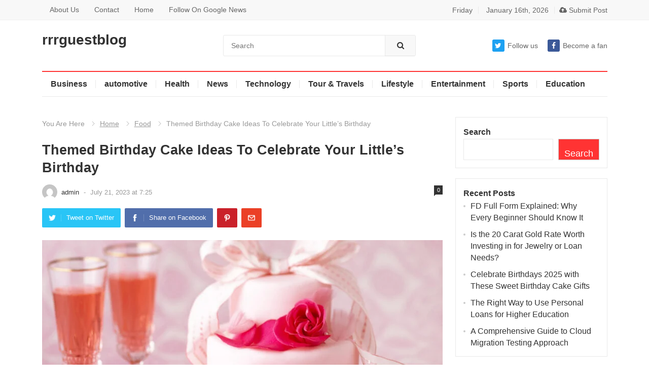

--- FILE ---
content_type: text/html; charset=UTF-8
request_url: https://rrrguestblog.com/themed-birthday-cake-ideas-to-celebrate-your-littles-birthday/
body_size: 26337
content:
<!DOCTYPE html><html lang="en-US"><head><script data-no-optimize="1">var litespeed_docref=sessionStorage.getItem("litespeed_docref");litespeed_docref&&(Object.defineProperty(document,"referrer",{get:function(){return litespeed_docref}}),sessionStorage.removeItem("litespeed_docref"));</script> <meta name="msvalidate.01" content="CD519B7B6B9C5427B100CA72B01BFA99" /><meta name="linkdoozer-verification" content="ecbe88d4-22d8-487c-8c63-e26581327d6d"/><meta name="yandex-verification" content="6c9543c72eb80733" /><meta name="google-site-verification" content="Cg_alLSDllJ3aoriN6f4lzGpiyVCrF_XVmkPoi37BBs" /> <script type="litespeed/javascript" data-src="https://pagead2.googlesyndication.com/pagead/js/adsbygoogle.js?client=ca-pub-6639994651068417"
     crossorigin="anonymous"></script>  <script type="litespeed/javascript" data-src="https://www.googletagmanager.com/gtag/js?id=G-917YNYDZ6V"></script> <script type="litespeed/javascript">window.dataLayer=window.dataLayer||[];function gtag(){dataLayer.push(arguments)}
gtag('js',new Date());gtag('config','G-917YNYDZ6V')</script> <script data-ad-client="ca-pub-8980332164626988" type="litespeed/javascript" data-src="https://pagead2.googlesyndication.com/pagead/js/adsbygoogle.js"></script> <meta name="rankz-verification" content="lBFzZHJPDL8MGHzV"><meta name="title" content="how exploring best business car digital posts tips"><meta name="keywords" content="RRR Guest blogging websites, exploring best business car digital health posts tips sites impact, guest posting services"><meta name="robots" content="index, follow"><meta http-equiv="Content-Type" content="text/html; charset=utf-8"><meta name="language" content="English"><meta name="author" content="rrrguestblog"><meta charset="UTF-8"><meta name="viewport" content="width=device-width, initial-scale=1"><meta http-equiv="X-UA-Compatible" content="IE=edge"><meta name="HandheldFriendly" content="true"><link rel="profile" href="http://gmpg.org/xfn/11"><link rel="icon" type="image/png" href="https://rrrguestblog.com/wp-content/uploads/2022/05/Logo_RRR_Helice_azul.jpg" /><meta name='robots' content='index, follow, max-image-preview:large, max-snippet:-1, max-video-preview:-1' /><style>img:is([sizes="auto" i], [sizes^="auto," i]) { contain-intrinsic-size: 3000px 1500px }</style><title>Themed Birthday Cake Ideas To Celebrate Your Little’s Birthday</title><meta name="description" content="the best birthday cakes for girls are the ones that reflect your little sister&#039;s interests, passions, and dreams." /><link rel="canonical" href="https://rrrguestblog.com/themed-birthday-cake-ideas-to-celebrate-your-littles-birthday/" /><meta property="og:locale" content="en_US" /><meta property="og:type" content="article" /><meta property="og:title" content="Themed Birthday Cake Ideas To Celebrate Your Little’s Birthday" /><meta property="og:description" content="the best birthday cakes for girls are the ones that reflect your little sister&#039;s interests, passions, and dreams." /><meta property="og:url" content="https://rrrguestblog.com/themed-birthday-cake-ideas-to-celebrate-your-littles-birthday/" /><meta property="og:site_name" content="rrrguestblog" /><meta property="article:publisher" content="https://www.facebook.com/Rrrguestblog-100728352575998" /><meta property="article:author" content="https://www.facebook.com/Rrrguestblog-100728352575998" /><meta property="article:published_time" content="2023-07-21T07:25:47+00:00" /><meta property="article:modified_time" content="2024-06-25T23:30:46+00:00" /><meta property="og:image" content="https://rrrguestblog.com/wp-content/uploads/2023/07/Birthday-Cake-2.jpg" /><meta property="og:image:width" content="1280" /><meta property="og:image:height" content="1024" /><meta property="og:image:type" content="image/jpeg" /><meta name="author" content="sandhyayadav12345" /><meta name="twitter:card" content="summary_large_image" /><meta name="twitter:creator" content="@rrrguest" /><meta name="twitter:site" content="@rrrguest" /><meta name="twitter:label1" content="Written by" /><meta name="twitter:data1" content="sandhyayadav12345" /><meta name="twitter:label2" content="Est. reading time" /><meta name="twitter:data2" content="4 minutes" /> <script type="application/ld+json" class="yoast-schema-graph">{"@context":"https://schema.org","@graph":[{"@type":"Article","@id":"https://rrrguestblog.com/themed-birthday-cake-ideas-to-celebrate-your-littles-birthday/#article","isPartOf":{"@id":"https://rrrguestblog.com/themed-birthday-cake-ideas-to-celebrate-your-littles-birthday/"},"author":{"name":"sandhyayadav12345","@id":"https://rrrguestblog.com/#/schema/person/2724dbaa5468f30cbceea5bbdc66e22b"},"headline":"Themed Birthday Cake Ideas To Celebrate Your Little&#8217;s Birthday","datePublished":"2023-07-21T07:25:47+00:00","dateModified":"2024-06-25T23:30:46+00:00","mainEntityOfPage":{"@id":"https://rrrguestblog.com/themed-birthday-cake-ideas-to-celebrate-your-littles-birthday/"},"wordCount":738,"commentCount":0,"publisher":{"@id":"https://rrrguestblog.com/#organization"},"image":{"@id":"https://rrrguestblog.com/themed-birthday-cake-ideas-to-celebrate-your-littles-birthday/#primaryimage"},"thumbnailUrl":"https://rrrguestblog.com/wp-content/uploads/2023/07/Birthday-Cake-2.jpg","articleSection":["Food"],"inLanguage":"en-US","potentialAction":[{"@type":"CommentAction","name":"Comment","target":["https://rrrguestblog.com/themed-birthday-cake-ideas-to-celebrate-your-littles-birthday/#respond"]}]},{"@type":"WebPage","@id":"https://rrrguestblog.com/themed-birthday-cake-ideas-to-celebrate-your-littles-birthday/","url":"https://rrrguestblog.com/themed-birthday-cake-ideas-to-celebrate-your-littles-birthday/","name":"Themed Birthday Cake Ideas To Celebrate Your Little’s Birthday","isPartOf":{"@id":"https://rrrguestblog.com/#website"},"primaryImageOfPage":{"@id":"https://rrrguestblog.com/themed-birthday-cake-ideas-to-celebrate-your-littles-birthday/#primaryimage"},"image":{"@id":"https://rrrguestblog.com/themed-birthday-cake-ideas-to-celebrate-your-littles-birthday/#primaryimage"},"thumbnailUrl":"https://rrrguestblog.com/wp-content/uploads/2023/07/Birthday-Cake-2.jpg","datePublished":"2023-07-21T07:25:47+00:00","dateModified":"2024-06-25T23:30:46+00:00","description":"the best birthday cakes for girls are the ones that reflect your little sister's interests, passions, and dreams.","breadcrumb":{"@id":"https://rrrguestblog.com/themed-birthday-cake-ideas-to-celebrate-your-littles-birthday/#breadcrumb"},"inLanguage":"en-US","potentialAction":[{"@type":"ReadAction","target":["https://rrrguestblog.com/themed-birthday-cake-ideas-to-celebrate-your-littles-birthday/"]}]},{"@type":"ImageObject","inLanguage":"en-US","@id":"https://rrrguestblog.com/themed-birthday-cake-ideas-to-celebrate-your-littles-birthday/#primaryimage","url":"https://rrrguestblog.com/wp-content/uploads/2023/07/Birthday-Cake-2.jpg","contentUrl":"https://rrrguestblog.com/wp-content/uploads/2023/07/Birthday-Cake-2.jpg","width":1280,"height":1024,"caption":"Birthday Cake Ideas"},{"@type":"BreadcrumbList","@id":"https://rrrguestblog.com/themed-birthday-cake-ideas-to-celebrate-your-littles-birthday/#breadcrumb","itemListElement":[{"@type":"ListItem","position":1,"name":"Home","item":"https://rrrguestblog.com/"},{"@type":"ListItem","position":2,"name":"Themed Birthday Cake Ideas To Celebrate Your Little&#8217;s Birthday"}]},{"@type":"WebSite","@id":"https://rrrguestblog.com/#website","url":"https://rrrguestblog.com/","name":"rrrguestblog","description":"","publisher":{"@id":"https://rrrguestblog.com/#organization"},"potentialAction":[{"@type":"SearchAction","target":{"@type":"EntryPoint","urlTemplate":"https://rrrguestblog.com/?s={search_term_string}"},"query-input":{"@type":"PropertyValueSpecification","valueRequired":true,"valueName":"search_term_string"}}],"inLanguage":"en-US"},{"@type":"Organization","@id":"https://rrrguestblog.com/#organization","name":"rrrguestblog","url":"https://rrrguestblog.com/","logo":{"@type":"ImageObject","inLanguage":"en-US","@id":"https://rrrguestblog.com/#/schema/logo/image/","url":"https://rrrguestblog.com/wp-content/uploads/2022/03/95dd2751578127cd0fce86c3fb52baa3.jpg","contentUrl":"https://rrrguestblog.com/wp-content/uploads/2022/03/95dd2751578127cd0fce86c3fb52baa3.jpg","width":600,"height":400,"caption":"rrrguestblog"},"image":{"@id":"https://rrrguestblog.com/#/schema/logo/image/"},"sameAs":["https://www.facebook.com/Rrrguestblog-100728352575998","https://x.com/rrrguest","https://www.instagram.com/rrr.guestblog/","https://www.linkedin.com/in/rrrguestblog/","https://myspace.com/rrrguestblog","https://in.pinterest.com/rrrguestblog/_saved/","https://www.youtube.com/channel/UCMfYrH7U9JVr1Ajg9HMkVKw"]},{"@type":"Person","@id":"https://rrrguestblog.com/#/schema/person/2724dbaa5468f30cbceea5bbdc66e22b","name":"sandhyayadav12345","image":{"@type":"ImageObject","inLanguage":"en-US","@id":"https://rrrguestblog.com/#/schema/person/image/","url":"https://rrrguestblog.com/wp-content/litespeed/avatar/9d8734cb525c3e417924d243f34c2317.jpg?ver=1768372433","contentUrl":"https://rrrguestblog.com/wp-content/litespeed/avatar/9d8734cb525c3e417924d243f34c2317.jpg?ver=1768372433","caption":"sandhyayadav12345"},"sameAs":["https://rrrguestblog.com","https://www.facebook.com/Rrrguestblog-100728352575998","https://www.instagram.com/rrr.guestblog/","https://www.linkedin.com/in/rrrguestblog/","sandhyayadav12345"]}]}</script> <link rel='dns-prefetch' href='//fonts.googleapis.com' /><link rel='dns-prefetch' href='//www.googletagmanager.com' /><link rel="alternate" type="application/rss+xml" title="rrrguestblog &raquo; Feed" href="https://rrrguestblog.com/feed/" /><link rel="alternate" type="application/rss+xml" title="rrrguestblog &raquo; Comments Feed" href="https://rrrguestblog.com/comments/feed/" /><link rel="alternate" type="application/rss+xml" title="rrrguestblog &raquo; Themed Birthday Cake Ideas To Celebrate Your Little&#8217;s Birthday Comments Feed" href="https://rrrguestblog.com/themed-birthday-cake-ideas-to-celebrate-your-littles-birthday/feed/" /><link data-optimized="2" rel="stylesheet" href="https://rrrguestblog.com/wp-content/litespeed/css/f5a49cbaf6e54ba4d1797f81a88db948.css?ver=ac185" /><style id='wp-block-library-theme-inline-css' type='text/css'>.wp-block-audio :where(figcaption){color:#555;font-size:13px;text-align:center}.is-dark-theme .wp-block-audio :where(figcaption){color:#ffffffa6}.wp-block-audio{margin:0 0 1em}.wp-block-code{border:1px solid #ccc;border-radius:4px;font-family:Menlo,Consolas,monaco,monospace;padding:.8em 1em}.wp-block-embed :where(figcaption){color:#555;font-size:13px;text-align:center}.is-dark-theme .wp-block-embed :where(figcaption){color:#ffffffa6}.wp-block-embed{margin:0 0 1em}.blocks-gallery-caption{color:#555;font-size:13px;text-align:center}.is-dark-theme .blocks-gallery-caption{color:#ffffffa6}:root :where(.wp-block-image figcaption){color:#555;font-size:13px;text-align:center}.is-dark-theme :root :where(.wp-block-image figcaption){color:#ffffffa6}.wp-block-image{margin:0 0 1em}.wp-block-pullquote{border-bottom:4px solid;border-top:4px solid;color:currentColor;margin-bottom:1.75em}.wp-block-pullquote cite,.wp-block-pullquote footer,.wp-block-pullquote__citation{color:currentColor;font-size:.8125em;font-style:normal;text-transform:uppercase}.wp-block-quote{border-left:.25em solid;margin:0 0 1.75em;padding-left:1em}.wp-block-quote cite,.wp-block-quote footer{color:currentColor;font-size:.8125em;font-style:normal;position:relative}.wp-block-quote:where(.has-text-align-right){border-left:none;border-right:.25em solid;padding-left:0;padding-right:1em}.wp-block-quote:where(.has-text-align-center){border:none;padding-left:0}.wp-block-quote.is-large,.wp-block-quote.is-style-large,.wp-block-quote:where(.is-style-plain){border:none}.wp-block-search .wp-block-search__label{font-weight:700}.wp-block-search__button{border:1px solid #ccc;padding:.375em .625em}:where(.wp-block-group.has-background){padding:1.25em 2.375em}.wp-block-separator.has-css-opacity{opacity:.4}.wp-block-separator{border:none;border-bottom:2px solid;margin-left:auto;margin-right:auto}.wp-block-separator.has-alpha-channel-opacity{opacity:1}.wp-block-separator:not(.is-style-wide):not(.is-style-dots){width:100px}.wp-block-separator.has-background:not(.is-style-dots){border-bottom:none;height:1px}.wp-block-separator.has-background:not(.is-style-wide):not(.is-style-dots){height:2px}.wp-block-table{margin:0 0 1em}.wp-block-table td,.wp-block-table th{word-break:normal}.wp-block-table :where(figcaption){color:#555;font-size:13px;text-align:center}.is-dark-theme .wp-block-table :where(figcaption){color:#ffffffa6}.wp-block-video :where(figcaption){color:#555;font-size:13px;text-align:center}.is-dark-theme .wp-block-video :where(figcaption){color:#ffffffa6}.wp-block-video{margin:0 0 1em}:root :where(.wp-block-template-part.has-background){margin-bottom:0;margin-top:0;padding:1.25em 2.375em}</style><style id='classic-theme-styles-inline-css' type='text/css'>/*! This file is auto-generated */
.wp-block-button__link{color:#fff;background-color:#32373c;border-radius:9999px;box-shadow:none;text-decoration:none;padding:calc(.667em + 2px) calc(1.333em + 2px);font-size:1.125em}.wp-block-file__button{background:#32373c;color:#fff;text-decoration:none}</style><style id='global-styles-inline-css' type='text/css'>:root{--wp--preset--aspect-ratio--square: 1;--wp--preset--aspect-ratio--4-3: 4/3;--wp--preset--aspect-ratio--3-4: 3/4;--wp--preset--aspect-ratio--3-2: 3/2;--wp--preset--aspect-ratio--2-3: 2/3;--wp--preset--aspect-ratio--16-9: 16/9;--wp--preset--aspect-ratio--9-16: 9/16;--wp--preset--color--black: #000000;--wp--preset--color--cyan-bluish-gray: #abb8c3;--wp--preset--color--white: #ffffff;--wp--preset--color--pale-pink: #f78da7;--wp--preset--color--vivid-red: #cf2e2e;--wp--preset--color--luminous-vivid-orange: #ff6900;--wp--preset--color--luminous-vivid-amber: #fcb900;--wp--preset--color--light-green-cyan: #7bdcb5;--wp--preset--color--vivid-green-cyan: #00d084;--wp--preset--color--pale-cyan-blue: #8ed1fc;--wp--preset--color--vivid-cyan-blue: #0693e3;--wp--preset--color--vivid-purple: #9b51e0;--wp--preset--gradient--vivid-cyan-blue-to-vivid-purple: linear-gradient(135deg,rgba(6,147,227,1) 0%,rgb(155,81,224) 100%);--wp--preset--gradient--light-green-cyan-to-vivid-green-cyan: linear-gradient(135deg,rgb(122,220,180) 0%,rgb(0,208,130) 100%);--wp--preset--gradient--luminous-vivid-amber-to-luminous-vivid-orange: linear-gradient(135deg,rgba(252,185,0,1) 0%,rgba(255,105,0,1) 100%);--wp--preset--gradient--luminous-vivid-orange-to-vivid-red: linear-gradient(135deg,rgba(255,105,0,1) 0%,rgb(207,46,46) 100%);--wp--preset--gradient--very-light-gray-to-cyan-bluish-gray: linear-gradient(135deg,rgb(238,238,238) 0%,rgb(169,184,195) 100%);--wp--preset--gradient--cool-to-warm-spectrum: linear-gradient(135deg,rgb(74,234,220) 0%,rgb(151,120,209) 20%,rgb(207,42,186) 40%,rgb(238,44,130) 60%,rgb(251,105,98) 80%,rgb(254,248,76) 100%);--wp--preset--gradient--blush-light-purple: linear-gradient(135deg,rgb(255,206,236) 0%,rgb(152,150,240) 100%);--wp--preset--gradient--blush-bordeaux: linear-gradient(135deg,rgb(254,205,165) 0%,rgb(254,45,45) 50%,rgb(107,0,62) 100%);--wp--preset--gradient--luminous-dusk: linear-gradient(135deg,rgb(255,203,112) 0%,rgb(199,81,192) 50%,rgb(65,88,208) 100%);--wp--preset--gradient--pale-ocean: linear-gradient(135deg,rgb(255,245,203) 0%,rgb(182,227,212) 50%,rgb(51,167,181) 100%);--wp--preset--gradient--electric-grass: linear-gradient(135deg,rgb(202,248,128) 0%,rgb(113,206,126) 100%);--wp--preset--gradient--midnight: linear-gradient(135deg,rgb(2,3,129) 0%,rgb(40,116,252) 100%);--wp--preset--font-size--small: 13px;--wp--preset--font-size--medium: 20px;--wp--preset--font-size--large: 36px;--wp--preset--font-size--x-large: 42px;--wp--preset--spacing--20: 0.44rem;--wp--preset--spacing--30: 0.67rem;--wp--preset--spacing--40: 1rem;--wp--preset--spacing--50: 1.5rem;--wp--preset--spacing--60: 2.25rem;--wp--preset--spacing--70: 3.38rem;--wp--preset--spacing--80: 5.06rem;--wp--preset--shadow--natural: 6px 6px 9px rgba(0, 0, 0, 0.2);--wp--preset--shadow--deep: 12px 12px 50px rgba(0, 0, 0, 0.4);--wp--preset--shadow--sharp: 6px 6px 0px rgba(0, 0, 0, 0.2);--wp--preset--shadow--outlined: 6px 6px 0px -3px rgba(255, 255, 255, 1), 6px 6px rgba(0, 0, 0, 1);--wp--preset--shadow--crisp: 6px 6px 0px rgba(0, 0, 0, 1);}:where(.is-layout-flex){gap: 0.5em;}:where(.is-layout-grid){gap: 0.5em;}body .is-layout-flex{display: flex;}.is-layout-flex{flex-wrap: wrap;align-items: center;}.is-layout-flex > :is(*, div){margin: 0;}body .is-layout-grid{display: grid;}.is-layout-grid > :is(*, div){margin: 0;}:where(.wp-block-columns.is-layout-flex){gap: 2em;}:where(.wp-block-columns.is-layout-grid){gap: 2em;}:where(.wp-block-post-template.is-layout-flex){gap: 1.25em;}:where(.wp-block-post-template.is-layout-grid){gap: 1.25em;}.has-black-color{color: var(--wp--preset--color--black) !important;}.has-cyan-bluish-gray-color{color: var(--wp--preset--color--cyan-bluish-gray) !important;}.has-white-color{color: var(--wp--preset--color--white) !important;}.has-pale-pink-color{color: var(--wp--preset--color--pale-pink) !important;}.has-vivid-red-color{color: var(--wp--preset--color--vivid-red) !important;}.has-luminous-vivid-orange-color{color: var(--wp--preset--color--luminous-vivid-orange) !important;}.has-luminous-vivid-amber-color{color: var(--wp--preset--color--luminous-vivid-amber) !important;}.has-light-green-cyan-color{color: var(--wp--preset--color--light-green-cyan) !important;}.has-vivid-green-cyan-color{color: var(--wp--preset--color--vivid-green-cyan) !important;}.has-pale-cyan-blue-color{color: var(--wp--preset--color--pale-cyan-blue) !important;}.has-vivid-cyan-blue-color{color: var(--wp--preset--color--vivid-cyan-blue) !important;}.has-vivid-purple-color{color: var(--wp--preset--color--vivid-purple) !important;}.has-black-background-color{background-color: var(--wp--preset--color--black) !important;}.has-cyan-bluish-gray-background-color{background-color: var(--wp--preset--color--cyan-bluish-gray) !important;}.has-white-background-color{background-color: var(--wp--preset--color--white) !important;}.has-pale-pink-background-color{background-color: var(--wp--preset--color--pale-pink) !important;}.has-vivid-red-background-color{background-color: var(--wp--preset--color--vivid-red) !important;}.has-luminous-vivid-orange-background-color{background-color: var(--wp--preset--color--luminous-vivid-orange) !important;}.has-luminous-vivid-amber-background-color{background-color: var(--wp--preset--color--luminous-vivid-amber) !important;}.has-light-green-cyan-background-color{background-color: var(--wp--preset--color--light-green-cyan) !important;}.has-vivid-green-cyan-background-color{background-color: var(--wp--preset--color--vivid-green-cyan) !important;}.has-pale-cyan-blue-background-color{background-color: var(--wp--preset--color--pale-cyan-blue) !important;}.has-vivid-cyan-blue-background-color{background-color: var(--wp--preset--color--vivid-cyan-blue) !important;}.has-vivid-purple-background-color{background-color: var(--wp--preset--color--vivid-purple) !important;}.has-black-border-color{border-color: var(--wp--preset--color--black) !important;}.has-cyan-bluish-gray-border-color{border-color: var(--wp--preset--color--cyan-bluish-gray) !important;}.has-white-border-color{border-color: var(--wp--preset--color--white) !important;}.has-pale-pink-border-color{border-color: var(--wp--preset--color--pale-pink) !important;}.has-vivid-red-border-color{border-color: var(--wp--preset--color--vivid-red) !important;}.has-luminous-vivid-orange-border-color{border-color: var(--wp--preset--color--luminous-vivid-orange) !important;}.has-luminous-vivid-amber-border-color{border-color: var(--wp--preset--color--luminous-vivid-amber) !important;}.has-light-green-cyan-border-color{border-color: var(--wp--preset--color--light-green-cyan) !important;}.has-vivid-green-cyan-border-color{border-color: var(--wp--preset--color--vivid-green-cyan) !important;}.has-pale-cyan-blue-border-color{border-color: var(--wp--preset--color--pale-cyan-blue) !important;}.has-vivid-cyan-blue-border-color{border-color: var(--wp--preset--color--vivid-cyan-blue) !important;}.has-vivid-purple-border-color{border-color: var(--wp--preset--color--vivid-purple) !important;}.has-vivid-cyan-blue-to-vivid-purple-gradient-background{background: var(--wp--preset--gradient--vivid-cyan-blue-to-vivid-purple) !important;}.has-light-green-cyan-to-vivid-green-cyan-gradient-background{background: var(--wp--preset--gradient--light-green-cyan-to-vivid-green-cyan) !important;}.has-luminous-vivid-amber-to-luminous-vivid-orange-gradient-background{background: var(--wp--preset--gradient--luminous-vivid-amber-to-luminous-vivid-orange) !important;}.has-luminous-vivid-orange-to-vivid-red-gradient-background{background: var(--wp--preset--gradient--luminous-vivid-orange-to-vivid-red) !important;}.has-very-light-gray-to-cyan-bluish-gray-gradient-background{background: var(--wp--preset--gradient--very-light-gray-to-cyan-bluish-gray) !important;}.has-cool-to-warm-spectrum-gradient-background{background: var(--wp--preset--gradient--cool-to-warm-spectrum) !important;}.has-blush-light-purple-gradient-background{background: var(--wp--preset--gradient--blush-light-purple) !important;}.has-blush-bordeaux-gradient-background{background: var(--wp--preset--gradient--blush-bordeaux) !important;}.has-luminous-dusk-gradient-background{background: var(--wp--preset--gradient--luminous-dusk) !important;}.has-pale-ocean-gradient-background{background: var(--wp--preset--gradient--pale-ocean) !important;}.has-electric-grass-gradient-background{background: var(--wp--preset--gradient--electric-grass) !important;}.has-midnight-gradient-background{background: var(--wp--preset--gradient--midnight) !important;}.has-small-font-size{font-size: var(--wp--preset--font-size--small) !important;}.has-medium-font-size{font-size: var(--wp--preset--font-size--medium) !important;}.has-large-font-size{font-size: var(--wp--preset--font-size--large) !important;}.has-x-large-font-size{font-size: var(--wp--preset--font-size--x-large) !important;}
:where(.wp-block-post-template.is-layout-flex){gap: 1.25em;}:where(.wp-block-post-template.is-layout-grid){gap: 1.25em;}
:where(.wp-block-columns.is-layout-flex){gap: 2em;}:where(.wp-block-columns.is-layout-grid){gap: 2em;}
:root :where(.wp-block-pullquote){font-size: 1.5em;line-height: 1.6;}</style> <script type="litespeed/javascript" data-src="https://rrrguestblog.com/wp-includes/js/jquery/jquery.min.js" id="jquery-core-js"></script> <script id="usp_core-js-before" type="litespeed/javascript">var usp_custom_field="usp_custom_field";var usp_custom_field_2="";var usp_custom_checkbox="usp_custom_checkbox";var usp_case_sensitivity="false";var usp_min_images=0;var usp_max_images=1;var usp_parsley_error="Incorrect response.";var usp_multiple_cats=0;var usp_existing_tags=0;var usp_recaptcha_disp="hide";var usp_recaptcha_vers="2";var usp_recaptcha_key="";var challenge_nonce="6427ec6ac5";var ajax_url="https:\/\/rrrguestblog.com\/wp-admin\/admin-ajax.php"</script> <script id="simple-likes-public-js-js-extra" type="litespeed/javascript">var simpleLikes={"ajaxurl":"https:\/\/rrrguestblog.com\/wp-admin\/admin-ajax.php","like":"Like this post","unlike":"Unlike this post"}</script> <link rel="https://api.w.org/" href="https://rrrguestblog.com/wp-json/" /><link rel="alternate" title="JSON" type="application/json" href="https://rrrguestblog.com/wp-json/wp/v2/posts/4478" /><link rel="EditURI" type="application/rsd+xml" title="RSD" href="https://rrrguestblog.com/xmlrpc.php?rsd" /><meta name="generator" content="WordPress 6.8.3" /><link rel='shortlink' href='https://rrrguestblog.com/?p=4478' /><link rel="alternate" title="oEmbed (JSON)" type="application/json+oembed" href="https://rrrguestblog.com/wp-json/oembed/1.0/embed?url=https%3A%2F%2Frrrguestblog.com%2Fthemed-birthday-cake-ideas-to-celebrate-your-littles-birthday%2F" /><link rel="alternate" title="oEmbed (XML)" type="text/xml+oembed" href="https://rrrguestblog.com/wp-json/oembed/1.0/embed?url=https%3A%2F%2Frrrguestblog.com%2Fthemed-birthday-cake-ideas-to-celebrate-your-littles-birthday%2F&#038;format=xml" /><meta name="generator" content="Site Kit by Google 1.170.0" /><style type="text/css" media="all">body,
	input,
	textarea,
	table,
	.sidebar .widget_ad .widget-title,
	.site-footer .widget_ad .widget-title {
		font-family: "Roboto", "Helvetica Neue", Helvetica, Arial, sans-serif;
	}
	.pagination .page-numbers,
	button,
	.btn,
	input[type="submit"],
	input[type="reset"],
	input[type="button"],
	.comment-form label,
	label,
	h1,h2,h3,h4,h5,h6 {
		font-family: "Roboto", "Helvetica Neue", Helvetica, Arial, sans-serif;
	}

	a,
	a:visited,
	.sf-menu ul li li a:hover,
	.sf-menu li.sfHover li a:hover,
	#primary-menu li.sfHover a,
	#primary-menu li a:hover,	
	#primary-menu li li a:hover,
	#secondary-menu li li a:hover,
	#secondary-menu li a:hover,
	#secondary-menu li.sfHover a,
	.top-right a:hover,
	.home-latest ul li a:hover,
	.breadcrumbs .breadcrumbs-nav a:hover,
	.entry-meta a,
	.comment-reply-title small a:hover,
	.pagination .page-numbers.current,
	.mobile-menu ul li a:hover,
	.pagination .page-numbers:hover,	
	.entry-tags .tag-links a:hover:before,
	.page-content ul li:before,
	.entry-content ul li:before,
	a:hover,
	.site-title a:hover,
	.entry-title a:hover,
	.entry-related .hentry .entry-title a:hover,
	.sidebar .widget a:hover,
	.sidebar .widget ul li a:hover,	 
	.site-footer .widget a:hover,
	.site-footer .widget ul li a:hover,
	.single .navigation a:hover,
	#site-bottom a:hover,
	.content-block .section-heading h3 a:hover,
	.carousel-content .section-heading a:hover,
	.breadcrumbs ul.sub-categories li a:hover,
	.entry-content a:hover,
	.page-content a:hover,
	.author-box .author-meta .author-name a:hover,
	.entry-content li a:hover,
	.page-content li a:hover,
	.content-grid .hentry a:hover .entry-title,
	.friend-nav li a:hover {
		color: #ff3333;
	}
	.sidebar .widget a,
	.site-footer .widget a,
	.logged-in-as a,
	.edit-link a,
	.entry-content a,
	.entry-content a:visited,
	.page-content a,
	.page-content a:visited,
	.tooltip .left .contact-info h3 {
		color: #007fdb;
	}
	button,
	.btn,
	input[type="submit"],
	input[type="reset"],
	input[type="button"],
	button:hover,
	.btn:hover,
	input[type="reset"]:hover,
	input[type="submit"]:hover,
	input[type="button"]:hover,
	.content-loop .entry-header .entry-category-icon a,
	.entry-tags .tag-links a:hover,
	.widget_tag_cloud .tagcloud a:hover,
	.entry-related .section-title:before,
	.comments-title:before,
	#reply-title:before,
	.breadcrumbs h3:before,	
	.friend h3:before,
	.footer-partners .partner-title:before,
	.sidebar .widget .widget-title:before,
	.bottom-right span.icon-link .text,
	.bottom-right a .text {
		background-color: #ff3333;
	}
	.entry-tags .tag-links a:hover:after,
	.widget_tag_cloud .tagcloud a:hover:after {
		border-left-color: #ff3333;
	}
	.bx-wrapper .bx-pager.bx-default-pager a:hover,
	.bx-wrapper .bx-pager.bx-default-pager a.active,
	.bx-wrapper .bx-pager.bx-default-pager a:focus,
	.single #primary .bx-wrapper .bx-pager.bx-default-pager a:hover,
	.single #primary .bx-wrapper .bx-pager.bx-default-pager a.active,
	.single #primary .bx-wrapper .bx-pager.bx-default-pager a:focus {
		background-color: #ffbe02;
	}
	#secondary-bar,
	.content-block .section-heading h3 {
		border-top-color: #ff3333;
	}</style></head><body class="wp-singular post-template-default single single-post postid-4478 single-format-standard wp-embed-responsive wp-theme-myportal"><div id="page" class="site"><header id="masthead" class="site-header clear"><div id="primary-bar"><div class="container"><nav id="primary-nav" class="main-navigation"><div class="menu-primary-menu-container"><ul id="primary-menu" class="sf-menu"><li id="menu-item-3291" class="menu-item menu-item-type-post_type menu-item-object-page menu-item-3291"><a href="https://rrrguestblog.com/about-us/">About Us</a></li><li id="menu-item-1413" class="menu-item menu-item-type-custom menu-item-object-custom menu-item-1413"><a href="https://rrrguestblog.com/contact/">Contact</a></li><li id="menu-item-1704" class="menu-item menu-item-type-custom menu-item-object-custom menu-item-home menu-item-1704"><a href="https://rrrguestblog.com">Home</a></li><li id="menu-item-2368" class="menu-item menu-item-type-custom menu-item-object-custom menu-item-2368"><a href="https://news.google.com/publications/CAAqBwgKMImbuAswlrbPAw?hl=en-IN&#038;gl=IN&#038;ceid=IN%3Aen">Follow On Google News</a></li></ul></div></nav><ul class="top-right"><li class="current-day">
Friday</li><li class="current-date">
January 16th, 2026</li><li class="header-login">
<a href="https://rrrguestblog.com/submit" title="Submit Post"><i class="fa fa-cloud-upload"></i> Submit Post</a></li></ul></div></div><div class="site-start clear"><div class="container"><div class="site-branding"><div class="site-title"><h1><a href="https://rrrguestblog.com">rrrguestblog</a></h1></div><div class="site-description"></div></div><div class="header-search"><form id="searchform" method="get" action="https://rrrguestblog.com/">
<input type="search" name="s" class="search-input" placeholder="Search" autocomplete="off">
<button type="submit" class="search-submit"><i class="fa fa-search"></i></button></form></div><div class="header-icons">
<span class="header-twitter">
<a class="Follow us on Twitter" href="https://twitter.com/rrrguest"><i class="fa fa-twitter"></i>Follow us</a>
</span>
<span class="header-facebook">
<a title="Become a fan" href="https://www.facebook.com/Rrrguestblog-100728352575998"><i class="fa fa-facebook"></i>Become a fan</a>
</span></div><span class="mobile-menu-icon">
<span class="menu-icon-open"><i class="fa fa-bars"></i>Menu</span>
<span class="menu-icon-close"><i class="fa fa-close"></i>Menu</span>
</span></div></div><div id="secondary-bar" class="container clear"><nav id="secondary-nav" class="secondary-navigation"><div class="menu-recommended-menu-container"><ul id="secondary-menu" class="sf-menu"><li id="menu-item-1707" class="menu-item menu-item-type-taxonomy menu-item-object-category menu-item-1707"><a href="https://rrrguestblog.com/business/">Business</a></li><li id="menu-item-5290" class="menu-item menu-item-type-taxonomy menu-item-object-category menu-item-5290"><a href="https://rrrguestblog.com/automotive/">automotive</a></li><li id="menu-item-1708" class="menu-item menu-item-type-taxonomy menu-item-object-category menu-item-has-children menu-item-1708"><a href="https://rrrguestblog.com/health/">Health</a><ul class="sub-menu"><li id="menu-item-1715" class="menu-item menu-item-type-taxonomy menu-item-object-category current-post-ancestor current-menu-parent current-post-parent menu-item-1715"><a href="https://rrrguestblog.com/food/">Food</a></li><li id="menu-item-5282" class="menu-item menu-item-type-taxonomy menu-item-object-category menu-item-5282"><a href="https://rrrguestblog.com/health/fitness/">fitness</a></li></ul></li><li id="menu-item-1710" class="menu-item menu-item-type-taxonomy menu-item-object-category menu-item-has-children menu-item-1710"><a href="https://rrrguestblog.com/news/">News</a><ul class="sub-menu"><li id="menu-item-5286" class="menu-item menu-item-type-taxonomy menu-item-object-category menu-item-5286"><a href="https://rrrguestblog.com/finance/">Finance</a></li><li id="menu-item-5289" class="menu-item menu-item-type-taxonomy menu-item-object-category menu-item-5289"><a href="https://rrrguestblog.com/earn-money/">Earn Money</a></li><li id="menu-item-1713" class="menu-item menu-item-type-taxonomy menu-item-object-category menu-item-1713"><a href="https://rrrguestblog.com/real-estate/">Real estate</a></li></ul></li><li id="menu-item-1709" class="menu-item menu-item-type-taxonomy menu-item-object-category menu-item-has-children menu-item-1709"><a href="https://rrrguestblog.com/technology/">Technology</a><ul class="sub-menu"><li id="menu-item-5287" class="menu-item menu-item-type-taxonomy menu-item-object-category menu-item-5287"><a href="https://rrrguestblog.com/technology/software/">software</a></li><li id="menu-item-1711" class="menu-item menu-item-type-taxonomy menu-item-object-category menu-item-1711"><a href="https://rrrguestblog.com/digital-marketing/">Digital Marketing</a></li><li id="menu-item-5283" class="menu-item menu-item-type-taxonomy menu-item-object-category menu-item-5283"><a href="https://rrrguestblog.com/blogging/">blogging</a></li><li id="menu-item-5284" class="menu-item menu-item-type-taxonomy menu-item-object-category menu-item-5284"><a href="https://rrrguestblog.com/digital-marketing/social-media/">Social Media</a></li><li id="menu-item-5288" class="menu-item menu-item-type-taxonomy menu-item-object-category menu-item-5288"><a href="https://rrrguestblog.com/tools-tips/">Tools &amp; Tips</a></li><li id="menu-item-5291" class="menu-item menu-item-type-taxonomy menu-item-object-category menu-item-5291"><a href="https://rrrguestblog.com/technology/software/seo-hacks/">SEO Hacks</a></li></ul></li><li id="menu-item-1714" class="menu-item menu-item-type-taxonomy menu-item-object-category menu-item-1714"><a href="https://rrrguestblog.com/tour-travels/">Tour &amp; Travels</a></li><li id="menu-item-1716" class="menu-item menu-item-type-taxonomy menu-item-object-category menu-item-has-children menu-item-1716"><a href="https://rrrguestblog.com/lifestyle/">Lifestyle</a><ul class="sub-menu"><li id="menu-item-5280" class="menu-item menu-item-type-taxonomy menu-item-object-category menu-item-5280"><a href="https://rrrguestblog.com/lifestyle/fashion/">Fashion</a></li><li id="menu-item-5281" class="menu-item menu-item-type-taxonomy menu-item-object-category menu-item-5281"><a href="https://rrrguestblog.com/shoping/">Shoping</a></li></ul></li><li id="menu-item-1717" class="menu-item menu-item-type-taxonomy menu-item-object-category menu-item-1717"><a href="https://rrrguestblog.com/entertainment/">Entertainment</a></li><li id="menu-item-5292" class="menu-item menu-item-type-taxonomy menu-item-object-category menu-item-5292"><a href="https://rrrguestblog.com/sports/">Sports</a></li><li id="menu-item-5285" class="menu-item menu-item-type-taxonomy menu-item-object-category menu-item-5285"><a href="https://rrrguestblog.com/education/">Education</a></li></ul></div></nav></div><div class="mobile-menu clear"><div class="container"><div class="menu-left"><div class="menu-primary-menu-container"><ul id="primary-mobile-menu" class=""><li class="menu-item menu-item-type-post_type menu-item-object-page menu-item-3291"><a href="https://rrrguestblog.com/about-us/">About Us</a></li><li class="menu-item menu-item-type-custom menu-item-object-custom menu-item-1413"><a href="https://rrrguestblog.com/contact/">Contact</a></li><li class="menu-item menu-item-type-custom menu-item-object-custom menu-item-home menu-item-1704"><a href="https://rrrguestblog.com">Home</a></li><li class="menu-item menu-item-type-custom menu-item-object-custom menu-item-2368"><a href="https://news.google.com/publications/CAAqBwgKMImbuAswlrbPAw?hl=en-IN&#038;gl=IN&#038;ceid=IN%3Aen">Follow On Google News</a></li></ul></div></div><div class="menu-right"><div class="menu-recommended-menu-container"><ul id="secondary-mobile-menu" class=""><li class="menu-item menu-item-type-taxonomy menu-item-object-category menu-item-1707"><a href="https://rrrguestblog.com/business/">Business</a></li><li class="menu-item menu-item-type-taxonomy menu-item-object-category menu-item-5290"><a href="https://rrrguestblog.com/automotive/">automotive</a></li><li class="menu-item menu-item-type-taxonomy menu-item-object-category menu-item-1708"><a href="https://rrrguestblog.com/health/">Health</a></li><li class="menu-item menu-item-type-taxonomy menu-item-object-category menu-item-1710"><a href="https://rrrguestblog.com/news/">News</a></li><li class="menu-item menu-item-type-taxonomy menu-item-object-category menu-item-1709"><a href="https://rrrguestblog.com/technology/">Technology</a></li><li class="menu-item menu-item-type-taxonomy menu-item-object-category menu-item-1714"><a href="https://rrrguestblog.com/tour-travels/">Tour &amp; Travels</a></li><li class="menu-item menu-item-type-taxonomy menu-item-object-category menu-item-1716"><a href="https://rrrguestblog.com/lifestyle/">Lifestyle</a></li><li class="menu-item menu-item-type-taxonomy menu-item-object-category menu-item-1717"><a href="https://rrrguestblog.com/entertainment/">Entertainment</a></li><li class="menu-item menu-item-type-taxonomy menu-item-object-category menu-item-5292"><a href="https://rrrguestblog.com/sports/">Sports</a></li><li class="menu-item menu-item-type-taxonomy menu-item-object-category menu-item-5285"><a href="https://rrrguestblog.com/education/">Education</a></li></ul></div></div></div></div>
<span class="search-icon">
<i class="fa fa-search"></i>
<i class="fa fa-close"></i>
</span></header><div class="clear"></div><div id="happythemes-ad-12" class="widget container header-ad widget_ad ad-widget"><div class="adwidget"><script type="litespeed/javascript" data-src="https://pagead2.googlesyndication.com/pagead/js/adsbygoogle.js?client=ca-pub-6639994651068417"
     crossorigin="anonymous"></script> 
<ins class="adsbygoogle"
style="display:block"
data-ad-client="ca-pub-6639994651068417"
data-ad-slot="2388451425"
data-ad-format="auto"
data-full-width-responsive="true"></ins> <script type="litespeed/javascript">(adsbygoogle=window.adsbygoogle||[]).push({})</script></div></div><div id="content" class="site-content container clear"><div class="clear"><div id="primary" class="content-area"><div class="breadcrumbs">
<span class="breadcrumbs-nav">
<span class="here">You Are Here</span>
<a href="https://rrrguestblog.com">Home</a>
<span class="post-category"><a href="https://rrrguestblog.com/food/" title="View all posts in Food" >Food</a> </span>
<span class="has-arrow">Themed Birthday Cake Ideas To Celebrate Your Little&#8217;s Birthday</span>
</span></div><main id="main" class="site-main" ><article id="post-4478" class="post-4478 post type-post status-publish format-standard has-post-thumbnail hentry category-food"><header class="entry-header"><h1 class="entry-title">Themed Birthday Cake Ideas To Celebrate Your Little&#8217;s Birthday</h1><div class="entry-meta">
<span class="entry-author">
<a href="https://rrrguestblog.com/author/sandhyayadav12345/"><img data-lazyloaded="1" src="[data-uri]" alt='' data-src='https://rrrguestblog.com/wp-content/litespeed/avatar/aa4aec07f33c5e1afb4c1c3516eced86.jpg?ver=1768372433' data-srcset='https://rrrguestblog.com/wp-content/litespeed/avatar/9651cdce8453094c311a4f8bf75d7504.jpg?ver=1768372433 2x' class='avatar avatar-80 photo' height='80' width='80' decoding='async'/>
admin
</a></span>
<span class="sep"> - </span>
<span class="entry-date">
July 21, 2023 at 7:25		</span>
<span class="entry-comment"><a href="https://rrrguestblog.com/themed-birthday-cake-ideas-to-celebrate-your-littles-birthday/#respond" class="comments-link" >0</a></span></div><div class="entry-share clear">
<a class="twitter social-twitter" href="https://twitter.com/intent/tweet?text=Themed+Birthday+Cake+Ideas+To+Celebrate+Your+Little%26%238217%3Bs+Birthday&amp;url=https%3A%2F%2Frrrguestblog.com%2Fthemed-birthday-cake-ideas-to-celebrate-your-littles-birthday%2F" target="_blank"><img data-lazyloaded="1" src="[data-uri]" width="32" height="32" data-src="https://rrrguestblog.com/wp-content/themes/myportal/assets/img/icon-twitter-white.png" alt="Twitter"><span>Tweet on Twitter</span></a><a class="facebook social-facebook" href="https://www.facebook.com/sharer/sharer.php?u=https%3A%2F%2Frrrguestblog.com%2Fthemed-birthday-cake-ideas-to-celebrate-your-littles-birthday%2F" target="_blank"><img data-lazyloaded="1" src="[data-uri]" width="32" height="32" data-src="https://rrrguestblog.com/wp-content/themes/myportal/assets/img/icon-facebook-white.png" alt="Facebook"><span>Share on Facebook</span></a><a class="pinterest social-pinterest" href="https://pinterest.com/pin/create/button/?url=https%3A%2F%2Frrrguestblog.com%2Fthemed-birthday-cake-ideas-to-celebrate-your-littles-birthday%2F&amp;media=https%3A%2F%2Frrrguestblog.com%2Fwp-content%2Fuploads%2F2023%2F07%2FBirthday-Cake-2.jpg" target="_blank"><img data-lazyloaded="1" src="[data-uri]" width="32" height="32" data-src="https://rrrguestblog.com/wp-content/themes/myportal/assets/img/icon-pinterest-white.png" alt="Pinterest"><span>Pinterest</span></a><a class="email social-email" href="mailto:?&subject=Themed Birthday Cake Ideas To Celebrate Your Little&#8217;s Birthday&body=https://rrrguestblog.com/themed-birthday-cake-ideas-to-celebrate-your-littles-birthday/"><img data-lazyloaded="1" src="[data-uri]" width="32" height="32" data-src="https://rrrguestblog.com/wp-content/themes/myportal/assets/img/icon-email-white.png" alt="Email"><span>Email</span></a></div></header><div id="happythemes-ad-14" class="single-top-ad widget_ad ad-widget"><div class="adwidget"><script type="litespeed/javascript" data-src="https://pagead2.googlesyndication.com/pagead/js/adsbygoogle.js?client=ca-pub-6639994651068417"
     crossorigin="anonymous"></script> 
<ins class="adsbygoogle"
style="display:block"
data-ad-client="ca-pub-6639994651068417"
data-ad-slot="9488783067"
data-ad-format="auto"
data-full-width-responsive="true"></ins> <script type="litespeed/javascript">(adsbygoogle=window.adsbygoogle||[]).push({})</script></div></div><div class="entry-content">
<img data-lazyloaded="1" src="[data-uri]" width="790" height="474" data-src="https://rrrguestblog.com/wp-content/uploads/2023/07/Birthday-Cake-2-790x474.jpg" class="attachment-single_thumb size-single_thumb wp-post-image" alt="Birthday Cake Ideas" decoding="async" fetchpriority="high" data-srcset="https://rrrguestblog.com/wp-content/uploads/2023/07/Birthday-Cake-2-790x474.jpg 790w, https://rrrguestblog.com/wp-content/uploads/2023/07/Birthday-Cake-2-300x180.jpg 300w" data-sizes="(max-width: 790px) 100vw, 790px" /><p><span style="font-weight: 400;">Birthdays are special occasions that bring joy, laughter, and memorable moments. And when it comes to your little sister&#8217;s birthday, it becomes even more important to make it an extraordinary celebration. Among the many elements that make a birthday party magical, the birthday cake holds a special place. It&#8217;s the centerpiece of the celebration, and choosing the perfect cake can truly make the day unforgettable. If you&#8217;re looking for some fantastic birthday cake ideas to celebrate your little sister&#8217;s special day, you&#8217;ve come to the right place! Here, we present a delightful collection of </span><a href="https://www.winni.in/birthday-cake/for-sister"><b>birthday cake for sister</b></a><span style="font-weight: 400;"> that are sure to bring a smile to her face:</span></p><h1><b>Princess Castle Cake</b></h1><p><span style="font-weight: 400;">Every little girl dreams of being a princess, and what better way to fulfill her fantasy than with a princess castle cake! This cake can be designed as a fairytale castle with towers, turrets, and sugar-made princess figurines. Customize it with her favorite colors and add a touch of edible glitter to make it truly magical. </span></p><h2><b>Rainbow Delight Cake</b></h2><p><span style="font-weight: 400;">Rainbows symbolize happiness and positivity. A colorful rainbow cake with layers of different vibrant colors will not only look visually appealing but will also be a delightful treat for her taste buds. Top it off with some marshmallow clouds or candy raindrops to complete the enchanting effect.</span></p><h2><b>Animal Kingdom Cake</b></h2><p><span style="font-weight: 400;">If your little sister is an animal lover, then an animal-themed cake is the way to go. Whether she adores cute pandas, playful dolphins, or graceful unicorns, you can have a cake showcasing her favorite animal. Use fondant or edible figures to create a captivating zoo on her cake.</span></p><h2><b>Cartoon Character Cake</b></h2><p><span style="font-weight: 400;">Kids love their favorite cartoon characters, and having a cake featuring her beloved character will light up her face with joy. Whether it&#8217;s Elsa from Frozen, Moana, Paw Patrol, or  the </span><a href="https://www.winni.in/cake/barbie-cakes"><b>Barbie cake</b></a><span style="font-weight: 400;"> that she adores, you can find a cake design that brings her imagination to life.</span></p><h2><b>Candy Birthday Cake Ideas Wonderland Cake</b></h2><p><span style="font-weight: 400;">What could be more exciting for a little girl than a cake that looks like a candy wonderland? Decorate the cake with an assortment of her favorite candies, chocolates, and lollipops. It&#8217;s a sugary paradise that will make her eyes sparkle with delight.</span></p><h2><b>Underwater Adventure Cake</b></h2><p><span style="font-weight: 400;">Take her on an underwater adventure with a <a href="https://rrrguestblog.com/">cake featuring</a> marine life and mermaids. Create an ocean-themed cake with edible seashells, starfish, and sea creatures swimming around. This imaginative cake will make her feel like she&#8217;s exploring the deep sea.</span></p><h2><b>Butterfly Garden Cake</b></h2><p><span style="font-weight: 400;">Butterflies are synonymous with beauty and transformation. A cake adorned with edible butterflies in various colors will give a magical touch to the celebration. Surround the cake with frosting flowers and leaves to create a beautiful butterfly garden.</span></p><h2><b>Superhero Cake</b></h2><p><span style="font-weight: 400;">If she&#8217;s a fan of superheroes, she&#8217;ll love a cake that showcases her favorite superhero emblem or figurine. Be it Wonder Woman, Spiderman, or Batman, a superhero-themed cake will add a dash of action and adventure to the party. This superhero cake is the most popular </span><b>cake for kids</b><span style="font-weight: 400;"> which is loved by almost every little kid. </span></p><h2><b>Ice Cream Sundae Cake</b></h2><p><span style="font-weight: 400;">For those who have a weakness for ice cream, an ice cream sundae cake is a fantastic choice. Create layers of cake that resemble different flavors of ice cream, and top it off with whipped cream, sprinkles, and a cherry on the top. It&#8217;s a delightful treat for both the eyes and the taste buds.</span></p><h2><b>Birthday Cake Ideas Personalized Photo Cake</b></h2><p><span style="font-weight: 400;">For a more sentimental touch, consider a personalized photo cake. Choose a memorable photograph of your little sister, her friends, or your family, and have it printed on the cake&#8217;s top with edible ink. It will make her feel extra special on her big day.</span></p><p>Also Read: <a href="https://callsdial.com/">Guest posting sites</a></p><p><span style="font-weight: 400;">Remember, the best birthday cakes for girls are the ones that reflect your little sister&#8217;s interests, passions, and dreams. Consider her likes and dislikes, and get creative with the design to make her </span><a href="https://www.winni.in/birthday-cakes"><b>birthday cake</b></a><span style="font-weight: 400;"> truly unique and unforgettable. Additionally, if you&#8217;re not confident in your baking or decorating skills, don&#8217;t hesitate to consult with professional bakers who can turn your ideas into reality. Whatever cake you choose, the love and effort you put into making her day special will be what she cherishes the most. </span></p></div><div class="entry-footer clear"><div class="entry-tags"></div><div class="entry-share clear">
<a class="twitter social-twitter" href="https://twitter.com/intent/tweet?text=Themed+Birthday+Cake+Ideas+To+Celebrate+Your+Little%26%238217%3Bs+Birthday&amp;url=https%3A%2F%2Frrrguestblog.com%2Fthemed-birthday-cake-ideas-to-celebrate-your-littles-birthday%2F" target="_blank"><img data-lazyloaded="1" src="[data-uri]" width="32" height="32" data-src="https://rrrguestblog.com/wp-content/themes/myportal/assets/img/icon-twitter-white.png" alt="Twitter"><span>Tweet on Twitter</span></a><a class="facebook social-facebook" href="https://www.facebook.com/sharer/sharer.php?u=https%3A%2F%2Frrrguestblog.com%2Fthemed-birthday-cake-ideas-to-celebrate-your-littles-birthday%2F" target="_blank"><img data-lazyloaded="1" src="[data-uri]" width="32" height="32" data-src="https://rrrguestblog.com/wp-content/themes/myportal/assets/img/icon-facebook-white.png" alt="Facebook"><span>Share on Facebook</span></a><a class="pinterest social-pinterest" href="https://pinterest.com/pin/create/button/?url=https%3A%2F%2Frrrguestblog.com%2Fthemed-birthday-cake-ideas-to-celebrate-your-littles-birthday%2F&amp;media=https%3A%2F%2Frrrguestblog.com%2Fwp-content%2Fuploads%2F2023%2F07%2FBirthday-Cake-2.jpg" target="_blank"><img data-lazyloaded="1" src="[data-uri]" width="32" height="32" data-src="https://rrrguestblog.com/wp-content/themes/myportal/assets/img/icon-pinterest-white.png" alt="Pinterest"><span>Pinterest</span></a><a class="email social-email" href="mailto:?&subject=Themed Birthday Cake Ideas To Celebrate Your Little&#8217;s Birthday&body=https://rrrguestblog.com/themed-birthday-cake-ideas-to-celebrate-your-littles-birthday/"><img data-lazyloaded="1" src="[data-uri]" width="32" height="32" data-src="https://rrrguestblog.com/wp-content/themes/myportal/assets/img/icon-email-white.png" alt="Email"><span>Email</span></a></div>
<span class="entry-like">
<span class="sl-wrapper"><a href="https://rrrguestblog.com/wp-admin/admin-ajax.php?action=process_simple_like&post_id=4478&nonce=1b31a30c49&is_comment=0&disabled=true" class="sl-button sl-button-4478" data-nonce="1b31a30c49" data-post-id="4478" data-iscomment="0" title="Like this post"><span class="sl-count">29 <em>Likes</em></span></a><span class="sl-loader"></span></span>		</span></div></article><div class="author-box clear">
<a href="https://rrrguestblog.com/author/sandhyayadav12345/"><img data-lazyloaded="1" src="[data-uri]" alt='' data-src='https://rrrguestblog.com/wp-content/litespeed/avatar/f7d363533e46eb3ff79289a97e2a1c53.jpg?ver=1768372433' data-srcset='https://rrrguestblog.com/wp-content/litespeed/avatar/0e45f19f099e080ddd1eb912e4e4a1d7.jpg?ver=1768372433 2x' class='avatar avatar-120 photo' height='120' width='120' decoding='async'/></a><div class="author-meta"><h4 class="author-name"><span class="hover-underline"><a href="https://rrrguestblog.com/author/sandhyayadav12345/">admin</a></span></h4><div class="author-desc"></div></div></div><div class="entry-related clear"><h3 class="section-title">Related Posts</h3><div class="related-loop clear"><div class="hentry ht_grid_1_3">
<a class="thumbnail-link" href="https://rrrguestblog.com/easy-to-carry-veg-snacks-for-train-travel/" ><div class="thumbnail-wrap">
<img data-lazyloaded="1" src="[data-uri]" width="300" height="180" data-src="https://rrrguestblog.com/wp-content/uploads/2024/11/22-2aug-300x180.webp" class="attachment-post_thumb size-post_thumb wp-post-image" alt="" decoding="async" loading="lazy" /></div>
</a><h2 class="entry-title"><a href="https://rrrguestblog.com/easy-to-carry-veg-snacks-for-train-travel/" >Easy-to-Carry Veg Snacks for Train Travel</a></h2></div><div class="hentry ht_grid_1_3">
<a class="thumbnail-link" href="https://rrrguestblog.com/my-supplement-regimen/" ><div class="thumbnail-wrap">
<img data-lazyloaded="1" src="[data-uri]" width="300" height="180" data-src="https://rrrguestblog.com/wp-content/uploads/2022/05/uyu-300x180.jpg" class="attachment-post_thumb size-post_thumb wp-post-image" alt="Supplement" decoding="async" loading="lazy" data-srcset="https://rrrguestblog.com/wp-content/uploads/2022/05/uyu-300x180.jpg 300w, https://rrrguestblog.com/wp-content/uploads/2022/05/uyu-790x474.jpg 790w" data-sizes="auto, (max-width: 300px) 100vw, 300px" /></div>
</a><h2 class="entry-title"><a href="https://rrrguestblog.com/my-supplement-regimen/" >My Supplement Regimen</a></h2></div><div class="hentry ht_grid_1_3 last">
<a class="thumbnail-link" href="https://rrrguestblog.com/chayote-juice-best-for-healthy-and-fresh/" ><div class="thumbnail-wrap">
<img data-lazyloaded="1" src="[data-uri]" width="300" height="180" data-src="https://rrrguestblog.com/wp-content/uploads/2022/04/dcnkerhiuo-300x180.png" class="attachment-post_thumb size-post_thumb wp-post-image" alt="Chayote Juice" decoding="async" loading="lazy" data-srcset="https://rrrguestblog.com/wp-content/uploads/2022/04/dcnkerhiuo-300x180.png 300w, https://rrrguestblog.com/wp-content/uploads/2022/04/dcnkerhiuo-790x474.png 790w" data-sizes="auto, (max-width: 300px) 100vw, 300px" /></div>
</a><h2 class="entry-title"><a href="https://rrrguestblog.com/chayote-juice-best-for-healthy-and-fresh/" >Chayote Juice Best for Healthy and Fresh</a></h2></div><div class="hentry ht_grid_1_3">
<a class="thumbnail-link" href="https://rrrguestblog.com/boost-immunity-with-these-natural-supplements/" ><div class="thumbnail-wrap">
<img data-lazyloaded="1" src="[data-uri]" width="300" height="180" data-src="https://rrrguestblog.com/wp-content/uploads/2022/03/supplements-pic-300x180.jpg" class="attachment-post_thumb size-post_thumb wp-post-image" alt="Boost Immunity" decoding="async" loading="lazy" data-srcset="https://rrrguestblog.com/wp-content/uploads/2022/03/supplements-pic-300x180.jpg 300w, https://rrrguestblog.com/wp-content/uploads/2022/03/supplements-pic-790x474.jpg 790w" data-sizes="auto, (max-width: 300px) 100vw, 300px" /></div>
</a><h2 class="entry-title"><a href="https://rrrguestblog.com/boost-immunity-with-these-natural-supplements/" >Boost Immunity with these natural supplements.</a></h2></div><div class="hentry ht_grid_1_3">
<a class="thumbnail-link" href="https://rrrguestblog.com/airlines-food-facts-all-you-need-to-know-about/" ><div class="thumbnail-wrap">
<img data-lazyloaded="1" src="[data-uri]" width="300" height="180" data-src="https://rrrguestblog.com/wp-content/uploads/2022/03/airline-food-25638-1-300x180.jpg" class="attachment-post_thumb size-post_thumb wp-post-image" alt="Food Facts" decoding="async" loading="lazy" /></div>
</a><h2 class="entry-title"><a href="https://rrrguestblog.com/airlines-food-facts-all-you-need-to-know-about/" >Airlines Food Facts, All You Need to Know About!</a></h2></div></div></div><div id="comments" class="comments-area"><div id="happythemes-ad-15" class="single-bottom-ad widget_ad ad-widget"><div class="adwidget"><script type="litespeed/javascript" data-src="https://pagead2.googlesyndication.com/pagead/js/adsbygoogle.js?client=ca-pub-6639994651068417"
     crossorigin="anonymous"></script> 
<ins class="adsbygoogle"
style="display:block"
data-ad-client="ca-pub-6639994651068417"
data-ad-slot="9488783067"
data-ad-format="auto"
data-full-width-responsive="true"></ins> <script type="litespeed/javascript">(adsbygoogle=window.adsbygoogle||[]).push({})</script></div></div><div id="respond" class="comment-respond"><h3 id="reply-title" class="comment-reply-title">Leave a Reply <small><a rel="nofollow" id="cancel-comment-reply-link" href="/themed-birthday-cake-ideas-to-celebrate-your-littles-birthday/#respond" style="display:none;">Cancel reply</a></small></h3><form action="https://rrrguestblog.com/wp-comments-post.php" method="post" id="commentform" class="comment-form"><p class="comment-notes"><span id="email-notes">Your email address will not be published.</span> <span class="required-field-message">Required fields are marked <span class="required">*</span></span></p><p class="comment-form-comment"><label for="comment">Comment <span class="required">*</span></label><textarea id="comment" name="comment" cols="45" rows="8" maxlength="65525" required></textarea></p><p class="comment-form-author"><label for="author">Name <span class="required">*</span></label> <input id="author" name="author" type="text" value="" size="30" maxlength="245" autocomplete="name" required /></p><p class="comment-form-email"><label for="email">Email <span class="required">*</span></label> <input id="email" name="email" type="email" value="" size="30" maxlength="100" aria-describedby="email-notes" autocomplete="email" required /></p><p class="comment-form-url"><label for="url">Website</label> <input id="url" name="url" type="url" value="" size="30" maxlength="200" autocomplete="url" /></p><p class="comment-form-cookies-consent"><input id="wp-comment-cookies-consent" name="wp-comment-cookies-consent" type="checkbox" value="yes" /> <label for="wp-comment-cookies-consent">Save my name, email, and website in this browser for the next time I comment.</label></p><p class="form-submit"><input name="submit" type="submit" id="submit" class="submit" value="Post Comment" /> <input type='hidden' name='comment_post_ID' value='4478' id='comment_post_ID' />
<input type='hidden' name='comment_parent' id='comment_parent' value='0' /></p></form></div></div></main></div><aside id="secondary" class="widget-area sidebar"><div id="block-2" class="widget widget_block widget_search"><form role="search" method="get" action="https://rrrguestblog.com/" class="wp-block-search__button-outside wp-block-search__text-button wp-block-search"    ><label class="wp-block-search__label" for="wp-block-search__input-1" >Search</label><div class="wp-block-search__inside-wrapper " ><input class="wp-block-search__input" id="wp-block-search__input-1" placeholder="" value="" type="search" name="s" required /><button aria-label="Search" class="wp-block-search__button wp-element-button" type="submit" >Search</button></div></form></div><div id="block-3" class="widget widget_block"><div class="wp-block-group"><div class="wp-block-group__inner-container is-layout-flow wp-block-group-is-layout-flow"><h2 class="wp-block-heading">Recent Posts</h2><ul class="wp-block-latest-posts__list wp-block-latest-posts"><li><a class="wp-block-latest-posts__post-title" href="https://rrrguestblog.com/fd-full-form-explained-why-every-beginner-should-know-it/">FD Full Form Explained: Why Every Beginner Should Know It</a></li><li><a class="wp-block-latest-posts__post-title" href="https://rrrguestblog.com/is-the-20-carat-gold-rate-worth-investing-in-for-jewelry-or-loan-needs/">Is the 20 Carat Gold Rate Worth Investing in for Jewelry or Loan Needs?</a></li><li><a class="wp-block-latest-posts__post-title" href="https://rrrguestblog.com/celebrate-birthdays-2025-with-these-sweet-birthday-cake-gifts/">Celebrate Birthdays 2025 with These Sweet Birthday Cake Gifts</a></li><li><a class="wp-block-latest-posts__post-title" href="https://rrrguestblog.com/the-right-way-to-use-personal-loans-for-higher-education/">The Right Way to Use Personal Loans for Higher Education</a></li><li><a class="wp-block-latest-posts__post-title" href="https://rrrguestblog.com/a-comprehensive-guide-to-cloud-migration-testing-approach/">A Comprehensive Guide to Cloud Migration Testing Approach</a></li></ul></div></div></div><div id="block-4" class="widget widget_block"><div class="wp-block-group"><div class="wp-block-group__inner-container is-layout-flow wp-block-group-is-layout-flow"><p></p></div></div></div><div id="block-5" class="widget widget_block"><div class="wp-block-group"><div class="wp-block-group__inner-container is-layout-flow wp-block-group-is-layout-flow"><h2 class="wp-block-heading">latest post</h2></div></div></div><div id="block-6" class="widget widget_block"><div class="wp-block-group"><div class="wp-block-group__inner-container is-layout-flow wp-block-group-is-layout-flow"><h2 class="wp-block-heading">popular post</h2></div></div></div><div id="text-4" class="widget widget_text"><h2 class="widget-title"><span>ukguestblog</span></h2><div class="textwidget"><p><a href="https://ukguestblog.com/" target="_blank" rel="noopener"><img data-lazyloaded="1" src="[data-uri]" loading="lazy" decoding="async" class="alignnone size-medium wp-image-1574" data-src="https://rrrguestblog.com/wp-content/uploads/2022/03/Picsart_22-02-19_17-15-31-302-300x174.jpg" alt="" width="300" height="174" data-srcset="https://rrrguestblog.com/wp-content/uploads/2022/03/Picsart_22-02-19_17-15-31-302-300x174.jpg 300w, https://rrrguestblog.com/wp-content/uploads/2022/03/Picsart_22-02-19_17-15-31-302-1024x595.jpg 1024w, https://rrrguestblog.com/wp-content/uploads/2022/03/Picsart_22-02-19_17-15-31-302-768x446.jpg 768w, https://rrrguestblog.com/wp-content/uploads/2022/03/Picsart_22-02-19_17-15-31-302-1536x893.jpg 1536w, https://rrrguestblog.com/wp-content/uploads/2022/03/Picsart_22-02-19_17-15-31-302.jpg 1858w" data-sizes="auto, (max-width: 300px) 100vw, 300px" /></a></p></div></div><div id="search-1" class="widget widget_search"><h2 class="widget-title"><span>Search</span></h2><form role="search" method="get" class="search-form" action="https://rrrguestblog.com/">
<label>
<span class="screen-reader-text">Search for:</span>
<input type="search" class="search-field" placeholder="Search &hellip;" value="" name="s" />
</label>
<input type="submit" class="search-submit" value="Search" /></form></div><div id="text-5" class="widget widget_text"><h2 class="widget-title"><span>kbfblog</span></h2><div class="textwidget"><p><a href="https://kbfblog.com/" target="_blank" rel="noopener"><img data-lazyloaded="1" src="[data-uri]" loading="lazy" decoding="async" class="alignnone size-full wp-image-1576" data-src="https://rrrguestblog.com/wp-content/uploads/2022/03/cropped-240852217_103566035395521_1477748338113416932_n.jpg" alt="" width="150" height="150" data-srcset="https://rrrguestblog.com/wp-content/uploads/2022/03/cropped-240852217_103566035395521_1477748338113416932_n.jpg 150w, https://rrrguestblog.com/wp-content/uploads/2022/03/cropped-240852217_103566035395521_1477748338113416932_n-80x80.jpg 80w" data-sizes="auto, (max-width: 150px) 100vw, 150px" /></a></p><p>&nbsp;</p></div></div><div id="recent-posts-4" class="widget widget_recent_entries"><h2 class="widget-title"><span>Recent Posts</span></h2><ul><li>
<a href="https://rrrguestblog.com/fd-full-form-explained-why-every-beginner-should-know-it/">FD Full Form Explained: Why Every Beginner Should Know It</a></li><li>
<a href="https://rrrguestblog.com/is-the-20-carat-gold-rate-worth-investing-in-for-jewelry-or-loan-needs/">Is the 20 Carat Gold Rate Worth Investing in for Jewelry or Loan Needs?</a></li><li>
<a href="https://rrrguestblog.com/celebrate-birthdays-2025-with-these-sweet-birthday-cake-gifts/">Celebrate Birthdays 2025 with These Sweet Birthday Cake Gifts</a></li><li>
<a href="https://rrrguestblog.com/the-right-way-to-use-personal-loans-for-higher-education/">The Right Way to Use Personal Loans for Higher Education</a></li><li>
<a href="https://rrrguestblog.com/a-comprehensive-guide-to-cloud-migration-testing-approach/">A Comprehensive Guide to Cloud Migration Testing Approach</a></li></ul></div><div id="happythemes-ad-1" class="widget widget_ad ad-widget"><div class="adwidget"><script type="litespeed/javascript" data-src="https://pagead2.googlesyndication.com/pagead/js/adsbygoogle.js?client=ca-pub-6639994651068417"
     crossorigin="anonymous"></script> 
<ins class="adsbygoogle"
style="display:block"
data-ad-client="ca-pub-6639994651068417"
data-ad-slot="3752406507"
data-ad-format="auto"
data-full-width-responsive="true"></ins> <script type="litespeed/javascript">(adsbygoogle=window.adsbygoogle||[]).push({})</script></div><h2 class="widget-title"><span>Ad</span></h2></div><div id="myportal-popular-1" class="widget widget-myportal-popular widget_posts_thumbnail"><h2 class="widget-title"><span>Popular Posts</span></h2><ul><li class="clear"><a href="https://rrrguestblog.com/fd-full-form-explained-why-every-beginner-should-know-it/" rel="bookmark"><div class="thumbnail-wrap"><img data-lazyloaded="1" src="[data-uri]" width="300" height="150" data-src="https://rrrguestblog.com/wp-content/uploads/2025/08/5f578b44-8e7a-48fc-8b75-12a79d901513-300x150.jpeg" class="attachment-widget_thumb size-widget_thumb wp-post-image" alt="FD Full Form" decoding="async" loading="lazy" /></div></a><div class="entry-wrap"><a href="https://rrrguestblog.com/fd-full-form-explained-why-every-beginner-should-know-it/" rel="bookmark">FD Full Form Explained: Why Every Beginner Should Know It</a></div></li><li class="post-list"><a href="https://rrrguestblog.com/make-money-from-your-instagram-five-ways-to-earn-money-through-the-app/" rel="bookmark">Make money from your Instagram Five ways to earn money through the app</a></li><li class="post-list"><a href="https://rrrguestblog.com/how-to-increase-instagram-followers-in-20-steps/" rel="bookmark">How to Increase Instagram Followers in 20 Steps</a></li><li class="post-list"><a href="https://rrrguestblog.com/what-impact-have-computers-had-on-our-lives/" rel="bookmark">What Impact Have Computers Had on Our Lives?</a></li><li class="post-list"><a href="https://rrrguestblog.com/why-is-smoking-mouth-to-lung/" rel="bookmark">Why Is Smoking Mouth To Lung?</a></li><li class="post-list"><a href="https://rrrguestblog.com/asmoke-pellet-grill-reviews/" rel="bookmark">asmoke pellet grill reviews</a></li></ul></div><div id="myportal-views-1" class="widget widget-myportal-views widget_posts_thumbnail"><h2 class="widget-title"><span>Most Viewed Posts</span></h2><ul><li class="clear"><a href="https://rrrguestblog.com/how-to-increase-traffic-with-guest-posting/" rel="bookmark"><div class="thumbnail-wrap"><img data-lazyloaded="1" src="[data-uri]" width="300" height="150" data-src="https://rrrguestblog.com/wp-content/uploads/2022/04/How-to-Increase-Traffic-With-Guest-Posting-300x150.png" class="attachment-widget_thumb size-widget_thumb wp-post-image" alt="Increase Traffic" decoding="async" loading="lazy" /></div></a><div class="entry-wrap"><a href="https://rrrguestblog.com/how-to-increase-traffic-with-guest-posting/" rel="bookmark">How to Increase Traffic With Guest Posting</a></div></li><li class="post-list"><a href="https://rrrguestblog.com/best-ideas-to-choose-a-mobile-app-development-company/" rel="bookmark">Best Ideas to Choose A Mobile App Development Company</a></li><li class="post-list"><a href="https://rrrguestblog.com/12-healthy-new-years-resolutions-to-take-in-2023/" rel="bookmark">12 Healthy New Year’s Resolutions to Take In 2023</a></li><li class="post-list"><a href="https://rrrguestblog.com/why-is-smoking-mouth-to-lung/" rel="bookmark">Why Is Smoking Mouth To Lung?</a></li><li class="post-list"><a href="https://rrrguestblog.com/8-best-practices-for-logo-design-in-2022-and-beyond/" rel="bookmark">8 Best Practices for Logo Design in 2022 And Beyond</a></li><li class="post-list"><a href="https://rrrguestblog.com/asmoke-pellet-grill-reviews/" rel="bookmark">asmoke pellet grill reviews</a></li></ul></div><div id="happythemes-ad-2" class="widget widget_ad ad-widget"><div class="adwidget"><script type="litespeed/javascript" data-src="https://pagead2.googlesyndication.com/pagead/js/adsbygoogle.js?client=ca-pub-6639994651068417"
     crossorigin="anonymous"></script> 
<ins class="adsbygoogle"
style="display:block"
data-ad-client="ca-pub-6639994651068417"
data-ad-slot="3752406507"
data-ad-format="auto"
data-full-width-responsive="true"></ins> <script type="litespeed/javascript">(adsbygoogle=window.adsbygoogle||[]).push({})</script></div><h2 class="widget-title"><span>Ad</span></h2></div></aside></div></div><footer id="colophon" class="site-footer container"><div class="footer-columns clear"><div class="footer-column footer-column-1 ht_grid_1_4"><div id="myportal-popular-3" class="widget footer-widget widget-myportal-popular widget_posts_thumbnail"><h3 class="widget-title">Most Popular Posts</h3><ul><li class="clear"><a href="https://rrrguestblog.com/fd-full-form-explained-why-every-beginner-should-know-it/" rel="bookmark"><div class="thumbnail-wrap"><img data-lazyloaded="1" src="[data-uri]" width="300" height="150" data-src="https://rrrguestblog.com/wp-content/uploads/2025/08/5f578b44-8e7a-48fc-8b75-12a79d901513-300x150.jpeg" class="attachment-widget_thumb size-widget_thumb wp-post-image" alt="FD Full Form" decoding="async" loading="lazy" /></div></a><div class="entry-wrap"><a href="https://rrrguestblog.com/fd-full-form-explained-why-every-beginner-should-know-it/" rel="bookmark">FD Full Form Explained: Why Every Beginner Should Know It</a></div></li><li class="post-list"><a href="https://rrrguestblog.com/make-money-from-your-instagram-five-ways-to-earn-money-through-the-app/" rel="bookmark">Make money from your Instagram Five ways to earn money through the app</a></li><li class="post-list"><a href="https://rrrguestblog.com/how-to-increase-instagram-followers-in-20-steps/" rel="bookmark">How to Increase Instagram Followers in 20 Steps</a></li><li class="post-list"><a href="https://rrrguestblog.com/what-impact-have-computers-had-on-our-lives/" rel="bookmark">What Impact Have Computers Had on Our Lives?</a></li><li class="post-list"><a href="https://rrrguestblog.com/why-is-smoking-mouth-to-lung/" rel="bookmark">Why Is Smoking Mouth To Lung?</a></li></ul></div></div><div class="footer-column footer-column-2 ht_grid_1_4"><div id="myportal-views-3" class="widget footer-widget widget-myportal-views widget_posts_thumbnail"><h3 class="widget-title">Most Viewed Posts</h3><ul><li class="clear"><a href="https://rrrguestblog.com/how-to-increase-traffic-with-guest-posting/" rel="bookmark"><div class="thumbnail-wrap"><img data-lazyloaded="1" src="[data-uri]" width="300" height="150" data-src="https://rrrguestblog.com/wp-content/uploads/2022/04/How-to-Increase-Traffic-With-Guest-Posting-300x150.png" class="attachment-widget_thumb size-widget_thumb wp-post-image" alt="Increase Traffic" decoding="async" loading="lazy" /></div></a><div class="entry-wrap"><a href="https://rrrguestblog.com/how-to-increase-traffic-with-guest-posting/" rel="bookmark">How to Increase Traffic With Guest Posting</a></div></li><li class="post-list"><a href="https://rrrguestblog.com/best-ideas-to-choose-a-mobile-app-development-company/" rel="bookmark">Best Ideas to Choose A Mobile App Development Company</a></li><li class="post-list"><a href="https://rrrguestblog.com/12-healthy-new-years-resolutions-to-take-in-2023/" rel="bookmark">12 Healthy New Year’s Resolutions to Take In 2023</a></li><li class="post-list"><a href="https://rrrguestblog.com/why-is-smoking-mouth-to-lung/" rel="bookmark">Why Is Smoking Mouth To Lung?</a></li><li class="post-list"><a href="https://rrrguestblog.com/8-best-practices-for-logo-design-in-2022-and-beyond/" rel="bookmark">8 Best Practices for Logo Design in 2022 And Beyond</a></li></ul></div></div><div class="footer-column footer-column-3 ht_grid_1_4"><div id="myportal-recent-2" class="widget footer-widget widget-myportal-recent widget_posts_thumbnail"><h3 class="widget-title">Recent Posts</h3><ul><li class="clear"><a href="https://rrrguestblog.com/fd-full-form-explained-why-every-beginner-should-know-it/" rel="bookmark"><div class="thumbnail-wrap"><img data-lazyloaded="1" src="[data-uri]" width="300" height="150" data-src="https://rrrguestblog.com/wp-content/uploads/2025/08/5f578b44-8e7a-48fc-8b75-12a79d901513-300x150.jpeg" class="attachment-widget_thumb size-widget_thumb wp-post-image" alt="FD Full Form" decoding="async" loading="lazy" /></div></a><div class="entry-wrap"><a href="https://rrrguestblog.com/fd-full-form-explained-why-every-beginner-should-know-it/" rel="bookmark">FD Full Form Explained: Why Every Beginner Should Know It</a></div></li><li class="post-list"><a href="https://rrrguestblog.com/is-the-20-carat-gold-rate-worth-investing-in-for-jewelry-or-loan-needs/" rel="bookmark">Is the 20 Carat Gold Rate Worth Investing in for Jewelry or Loan Needs?</a></li><li class="post-list"><a href="https://rrrguestblog.com/celebrate-birthdays-2025-with-these-sweet-birthday-cake-gifts/" rel="bookmark">Celebrate Birthdays 2025 with These Sweet Birthday Cake Gifts</a></li><li class="post-list"><a href="https://rrrguestblog.com/the-right-way-to-use-personal-loans-for-higher-education/" rel="bookmark">The Right Way to Use Personal Loans for Higher Education</a></li><li class="post-list"><a href="https://rrrguestblog.com/a-comprehensive-guide-to-cloud-migration-testing-approach/" rel="bookmark">A Comprehensive Guide to Cloud Migration Testing Approach</a></li></ul></div></div><div class="footer-column footer-column-4 ht_grid_1_4"><div id="myportal-random-2" class="widget footer-widget widget-myportal-random widget_posts_thumbnail"><h3 class="widget-title">Random Posts</h3><ul><li class="clear"><a href="https://rrrguestblog.com/tips-and-tricks-to-eliminate-back-pain-at-work/" rel="bookmark"><div class="thumbnail-wrap"><img data-lazyloaded="1" src="[data-uri]" width="300" height="150" data-src="https://rrrguestblog.com/wp-content/uploads/2024/01/419236811_762955082375114_2108002660218747527_n-300x150.png.webp" class="attachment-widget_thumb size-widget_thumb wp-post-image" alt="ELIMINATE BACK PAIN" decoding="async" loading="lazy" /></div></a><div class="entry-wrap"><a href="https://rrrguestblog.com/tips-and-tricks-to-eliminate-back-pain-at-work/" rel="bookmark">TIPS AND TRICKS TO ELIMINATE BACK PAIN AT WORK</a></div></li><li class="post-list"><a href="https://rrrguestblog.com/how-can-i-make-my-home-office-look-good/" rel="bookmark">How can I make my home office look good?</a></li><li class="post-list"><a href="https://rrrguestblog.com/how-prenatal-massage-can-enhance-your-well-being-in-pregnancy/" rel="bookmark">How Prenatal Massage Can Enhance Your Well-Being in Pregnancy?</a></li><li class="post-list"><a href="https://rrrguestblog.com/diy-fixes-you-should-know-to-avoid-poor-print-quality/" rel="bookmark">DIY fixes you should know to avoid poor print quality</a></li><li class="post-list"><a href="https://rrrguestblog.com/a-deep-dive-into-wikipedias-dilemma-of-paid-vs-volunteer-contributions/" rel="bookmark">A Deep Dive into Wikipedia&#8217;s Dilemma of Paid vs. Volunteer Contributions</a></li></ul></div></div></div><div class="clear"></div><div id="site-bottom" class="clear"><div class="menu-footer-container"><ul id="footer-menu" class="footer-nav"><li id="menu-item-1568" class="menu-item menu-item-type-post_type menu-item-object-page menu-item-1568"><a href="https://rrrguestblog.com/terms-of-service/">Terms of Service</a></li><li id="menu-item-1569" class="menu-item menu-item-type-post_type menu-item-object-page menu-item-1569"><a href="https://rrrguestblog.com/submit/">Submit</a></li><li id="menu-item-1570" class="menu-item menu-item-type-post_type menu-item-object-page menu-item-1570"><a href="https://rrrguestblog.com/latest-posts/">Latest Posts</a></li><li id="menu-item-1571" class="menu-item menu-item-type-post_type menu-item-object-page menu-item-1571"><a href="https://rrrguestblog.com/sitemap/">Sitemap</a></li></ul></div><div class="site-info">© 2022 <a href="https://ukguestblog.com">RRR guest blog</a></div></div></footer></div><div class="bottom-right"><div id="back-top">
<a href="#top" title="Back to top"><span class="icon"><i class="fa fa-chevron-up"></i></span></a></div></div> <script type="speculationrules">{"prefetch":[{"source":"document","where":{"and":[{"href_matches":"\/*"},{"not":{"href_matches":["\/wp-*.php","\/wp-admin\/*","\/wp-content\/uploads\/*","\/wp-content\/*","\/wp-content\/plugins\/*","\/wp-content\/themes\/myportal\/*","\/*\\?(.+)"]}},{"not":{"selector_matches":"a[rel~=\"nofollow\"]"}},{"not":{"selector_matches":".no-prefetch, .no-prefetch a"}}]},"eagerness":"conservative"}]}</script> <script data-no-optimize="1">window.lazyLoadOptions=Object.assign({},{threshold:300},window.lazyLoadOptions||{});!function(t,e){"object"==typeof exports&&"undefined"!=typeof module?module.exports=e():"function"==typeof define&&define.amd?define(e):(t="undefined"!=typeof globalThis?globalThis:t||self).LazyLoad=e()}(this,function(){"use strict";function e(){return(e=Object.assign||function(t){for(var e=1;e<arguments.length;e++){var n,a=arguments[e];for(n in a)Object.prototype.hasOwnProperty.call(a,n)&&(t[n]=a[n])}return t}).apply(this,arguments)}function o(t){return e({},at,t)}function l(t,e){return t.getAttribute(gt+e)}function c(t){return l(t,vt)}function s(t,e){return function(t,e,n){e=gt+e;null!==n?t.setAttribute(e,n):t.removeAttribute(e)}(t,vt,e)}function i(t){return s(t,null),0}function r(t){return null===c(t)}function u(t){return c(t)===_t}function d(t,e,n,a){t&&(void 0===a?void 0===n?t(e):t(e,n):t(e,n,a))}function f(t,e){et?t.classList.add(e):t.className+=(t.className?" ":"")+e}function _(t,e){et?t.classList.remove(e):t.className=t.className.replace(new RegExp("(^|\\s+)"+e+"(\\s+|$)")," ").replace(/^\s+/,"").replace(/\s+$/,"")}function g(t){return t.llTempImage}function v(t,e){!e||(e=e._observer)&&e.unobserve(t)}function b(t,e){t&&(t.loadingCount+=e)}function p(t,e){t&&(t.toLoadCount=e)}function n(t){for(var e,n=[],a=0;e=t.children[a];a+=1)"SOURCE"===e.tagName&&n.push(e);return n}function h(t,e){(t=t.parentNode)&&"PICTURE"===t.tagName&&n(t).forEach(e)}function a(t,e){n(t).forEach(e)}function m(t){return!!t[lt]}function E(t){return t[lt]}function I(t){return delete t[lt]}function y(e,t){var n;m(e)||(n={},t.forEach(function(t){n[t]=e.getAttribute(t)}),e[lt]=n)}function L(a,t){var o;m(a)&&(o=E(a),t.forEach(function(t){var e,n;e=a,(t=o[n=t])?e.setAttribute(n,t):e.removeAttribute(n)}))}function k(t,e,n){f(t,e.class_loading),s(t,st),n&&(b(n,1),d(e.callback_loading,t,n))}function A(t,e,n){n&&t.setAttribute(e,n)}function O(t,e){A(t,rt,l(t,e.data_sizes)),A(t,it,l(t,e.data_srcset)),A(t,ot,l(t,e.data_src))}function w(t,e,n){var a=l(t,e.data_bg_multi),o=l(t,e.data_bg_multi_hidpi);(a=nt&&o?o:a)&&(t.style.backgroundImage=a,n=n,f(t=t,(e=e).class_applied),s(t,dt),n&&(e.unobserve_completed&&v(t,e),d(e.callback_applied,t,n)))}function x(t,e){!e||0<e.loadingCount||0<e.toLoadCount||d(t.callback_finish,e)}function M(t,e,n){t.addEventListener(e,n),t.llEvLisnrs[e]=n}function N(t){return!!t.llEvLisnrs}function z(t){if(N(t)){var e,n,a=t.llEvLisnrs;for(e in a){var o=a[e];n=e,o=o,t.removeEventListener(n,o)}delete t.llEvLisnrs}}function C(t,e,n){var a;delete t.llTempImage,b(n,-1),(a=n)&&--a.toLoadCount,_(t,e.class_loading),e.unobserve_completed&&v(t,n)}function R(i,r,c){var l=g(i)||i;N(l)||function(t,e,n){N(t)||(t.llEvLisnrs={});var a="VIDEO"===t.tagName?"loadeddata":"load";M(t,a,e),M(t,"error",n)}(l,function(t){var e,n,a,o;n=r,a=c,o=u(e=i),C(e,n,a),f(e,n.class_loaded),s(e,ut),d(n.callback_loaded,e,a),o||x(n,a),z(l)},function(t){var e,n,a,o;n=r,a=c,o=u(e=i),C(e,n,a),f(e,n.class_error),s(e,ft),d(n.callback_error,e,a),o||x(n,a),z(l)})}function T(t,e,n){var a,o,i,r,c;t.llTempImage=document.createElement("IMG"),R(t,e,n),m(c=t)||(c[lt]={backgroundImage:c.style.backgroundImage}),i=n,r=l(a=t,(o=e).data_bg),c=l(a,o.data_bg_hidpi),(r=nt&&c?c:r)&&(a.style.backgroundImage='url("'.concat(r,'")'),g(a).setAttribute(ot,r),k(a,o,i)),w(t,e,n)}function G(t,e,n){var a;R(t,e,n),a=e,e=n,(t=Et[(n=t).tagName])&&(t(n,a),k(n,a,e))}function D(t,e,n){var a;a=t,(-1<It.indexOf(a.tagName)?G:T)(t,e,n)}function S(t,e,n){var a;t.setAttribute("loading","lazy"),R(t,e,n),a=e,(e=Et[(n=t).tagName])&&e(n,a),s(t,_t)}function V(t){t.removeAttribute(ot),t.removeAttribute(it),t.removeAttribute(rt)}function j(t){h(t,function(t){L(t,mt)}),L(t,mt)}function F(t){var e;(e=yt[t.tagName])?e(t):m(e=t)&&(t=E(e),e.style.backgroundImage=t.backgroundImage)}function P(t,e){var n;F(t),n=e,r(e=t)||u(e)||(_(e,n.class_entered),_(e,n.class_exited),_(e,n.class_applied),_(e,n.class_loading),_(e,n.class_loaded),_(e,n.class_error)),i(t),I(t)}function U(t,e,n,a){var o;n.cancel_on_exit&&(c(t)!==st||"IMG"===t.tagName&&(z(t),h(o=t,function(t){V(t)}),V(o),j(t),_(t,n.class_loading),b(a,-1),i(t),d(n.callback_cancel,t,e,a)))}function $(t,e,n,a){var o,i,r=(i=t,0<=bt.indexOf(c(i)));s(t,"entered"),f(t,n.class_entered),_(t,n.class_exited),o=t,i=a,n.unobserve_entered&&v(o,i),d(n.callback_enter,t,e,a),r||D(t,n,a)}function q(t){return t.use_native&&"loading"in HTMLImageElement.prototype}function H(t,o,i){t.forEach(function(t){return(a=t).isIntersecting||0<a.intersectionRatio?$(t.target,t,o,i):(e=t.target,n=t,a=o,t=i,void(r(e)||(f(e,a.class_exited),U(e,n,a,t),d(a.callback_exit,e,n,t))));var e,n,a})}function B(e,n){var t;tt&&!q(e)&&(n._observer=new IntersectionObserver(function(t){H(t,e,n)},{root:(t=e).container===document?null:t.container,rootMargin:t.thresholds||t.threshold+"px"}))}function J(t){return Array.prototype.slice.call(t)}function K(t){return t.container.querySelectorAll(t.elements_selector)}function Q(t){return c(t)===ft}function W(t,e){return e=t||K(e),J(e).filter(r)}function X(e,t){var n;(n=K(e),J(n).filter(Q)).forEach(function(t){_(t,e.class_error),i(t)}),t.update()}function t(t,e){var n,a,t=o(t);this._settings=t,this.loadingCount=0,B(t,this),n=t,a=this,Y&&window.addEventListener("online",function(){X(n,a)}),this.update(e)}var Y="undefined"!=typeof window,Z=Y&&!("onscroll"in window)||"undefined"!=typeof navigator&&/(gle|ing|ro)bot|crawl|spider/i.test(navigator.userAgent),tt=Y&&"IntersectionObserver"in window,et=Y&&"classList"in document.createElement("p"),nt=Y&&1<window.devicePixelRatio,at={elements_selector:".lazy",container:Z||Y?document:null,threshold:300,thresholds:null,data_src:"src",data_srcset:"srcset",data_sizes:"sizes",data_bg:"bg",data_bg_hidpi:"bg-hidpi",data_bg_multi:"bg-multi",data_bg_multi_hidpi:"bg-multi-hidpi",data_poster:"poster",class_applied:"applied",class_loading:"litespeed-loading",class_loaded:"litespeed-loaded",class_error:"error",class_entered:"entered",class_exited:"exited",unobserve_completed:!0,unobserve_entered:!1,cancel_on_exit:!0,callback_enter:null,callback_exit:null,callback_applied:null,callback_loading:null,callback_loaded:null,callback_error:null,callback_finish:null,callback_cancel:null,use_native:!1},ot="src",it="srcset",rt="sizes",ct="poster",lt="llOriginalAttrs",st="loading",ut="loaded",dt="applied",ft="error",_t="native",gt="data-",vt="ll-status",bt=[st,ut,dt,ft],pt=[ot],ht=[ot,ct],mt=[ot,it,rt],Et={IMG:function(t,e){h(t,function(t){y(t,mt),O(t,e)}),y(t,mt),O(t,e)},IFRAME:function(t,e){y(t,pt),A(t,ot,l(t,e.data_src))},VIDEO:function(t,e){a(t,function(t){y(t,pt),A(t,ot,l(t,e.data_src))}),y(t,ht),A(t,ct,l(t,e.data_poster)),A(t,ot,l(t,e.data_src)),t.load()}},It=["IMG","IFRAME","VIDEO"],yt={IMG:j,IFRAME:function(t){L(t,pt)},VIDEO:function(t){a(t,function(t){L(t,pt)}),L(t,ht),t.load()}},Lt=["IMG","IFRAME","VIDEO"];return t.prototype={update:function(t){var e,n,a,o=this._settings,i=W(t,o);{if(p(this,i.length),!Z&&tt)return q(o)?(e=o,n=this,i.forEach(function(t){-1!==Lt.indexOf(t.tagName)&&S(t,e,n)}),void p(n,0)):(t=this._observer,o=i,t.disconnect(),a=t,void o.forEach(function(t){a.observe(t)}));this.loadAll(i)}},destroy:function(){this._observer&&this._observer.disconnect(),K(this._settings).forEach(function(t){I(t)}),delete this._observer,delete this._settings,delete this.loadingCount,delete this.toLoadCount},loadAll:function(t){var e=this,n=this._settings;W(t,n).forEach(function(t){v(t,e),D(t,n,e)})},restoreAll:function(){var e=this._settings;K(e).forEach(function(t){P(t,e)})}},t.load=function(t,e){e=o(e);D(t,e)},t.resetStatus=function(t){i(t)},t}),function(t,e){"use strict";function n(){e.body.classList.add("litespeed_lazyloaded")}function a(){console.log("[LiteSpeed] Start Lazy Load"),o=new LazyLoad(Object.assign({},t.lazyLoadOptions||{},{elements_selector:"[data-lazyloaded]",callback_finish:n})),i=function(){o.update()},t.MutationObserver&&new MutationObserver(i).observe(e.documentElement,{childList:!0,subtree:!0,attributes:!0})}var o,i;t.addEventListener?t.addEventListener("load",a,!1):t.attachEvent("onload",a)}(window,document);</script><script data-no-optimize="1">window.litespeed_ui_events=window.litespeed_ui_events||["mouseover","click","keydown","wheel","touchmove","touchstart"];var urlCreator=window.URL||window.webkitURL;function litespeed_load_delayed_js_force(){console.log("[LiteSpeed] Start Load JS Delayed"),litespeed_ui_events.forEach(e=>{window.removeEventListener(e,litespeed_load_delayed_js_force,{passive:!0})}),document.querySelectorAll("iframe[data-litespeed-src]").forEach(e=>{e.setAttribute("src",e.getAttribute("data-litespeed-src"))}),"loading"==document.readyState?window.addEventListener("DOMContentLoaded",litespeed_load_delayed_js):litespeed_load_delayed_js()}litespeed_ui_events.forEach(e=>{window.addEventListener(e,litespeed_load_delayed_js_force,{passive:!0})});async function litespeed_load_delayed_js(){let t=[];for(var d in document.querySelectorAll('script[type="litespeed/javascript"]').forEach(e=>{t.push(e)}),t)await new Promise(e=>litespeed_load_one(t[d],e));document.dispatchEvent(new Event("DOMContentLiteSpeedLoaded")),window.dispatchEvent(new Event("DOMContentLiteSpeedLoaded"))}function litespeed_load_one(t,e){console.log("[LiteSpeed] Load ",t);var d=document.createElement("script");d.addEventListener("load",e),d.addEventListener("error",e),t.getAttributeNames().forEach(e=>{"type"!=e&&d.setAttribute("data-src"==e?"src":e,t.getAttribute(e))});let a=!(d.type="text/javascript");!d.src&&t.textContent&&(d.src=litespeed_inline2src(t.textContent),a=!0),t.after(d),t.remove(),a&&e()}function litespeed_inline2src(t){try{var d=urlCreator.createObjectURL(new Blob([t.replace(/^(?:<!--)?(.*?)(?:-->)?$/gm,"$1")],{type:"text/javascript"}))}catch(e){d="data:text/javascript;base64,"+btoa(t.replace(/^(?:<!--)?(.*?)(?:-->)?$/gm,"$1"))}return d}</script><script data-no-optimize="1">var litespeed_vary=document.cookie.replace(/(?:(?:^|.*;\s*)_lscache_vary\s*\=\s*([^;]*).*$)|^.*$/,"");litespeed_vary||fetch("/wp-content/plugins/litespeed-cache/guest.vary.php",{method:"POST",cache:"no-cache",redirect:"follow"}).then(e=>e.json()).then(e=>{console.log(e),e.hasOwnProperty("reload")&&"yes"==e.reload&&(sessionStorage.setItem("litespeed_docref",document.referrer),window.location.reload(!0))});</script><script data-optimized="1" type="litespeed/javascript" data-src="https://rrrguestblog.com/wp-content/litespeed/js/1245a53899c1d8051f2c26e45c9d985d.js?ver=ac185"></script></body></html>
<!-- Page optimized by LiteSpeed Cache @2026-01-16 19:25:09 -->

<!-- Page cached by LiteSpeed Cache 7.7 on 2026-01-16 19:25:09 -->
<!-- Guest Mode -->
<!-- QUIC.cloud UCSS in queue -->